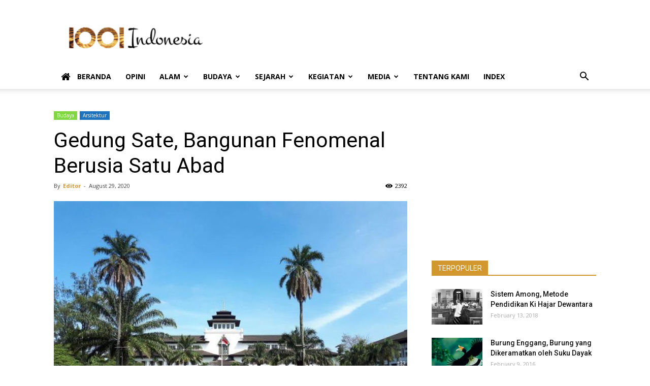

--- FILE ---
content_type: text/html; charset=utf-8
request_url: https://www.google.com/recaptcha/api2/aframe
body_size: 267
content:
<!DOCTYPE HTML><html><head><meta http-equiv="content-type" content="text/html; charset=UTF-8"></head><body><script nonce="OKbsqW0EcL9DcYSTH3v1Nw">/** Anti-fraud and anti-abuse applications only. See google.com/recaptcha */ try{var clients={'sodar':'https://pagead2.googlesyndication.com/pagead/sodar?'};window.addEventListener("message",function(a){try{if(a.source===window.parent){var b=JSON.parse(a.data);var c=clients[b['id']];if(c){var d=document.createElement('img');d.src=c+b['params']+'&rc='+(localStorage.getItem("rc::a")?sessionStorage.getItem("rc::b"):"");window.document.body.appendChild(d);sessionStorage.setItem("rc::e",parseInt(sessionStorage.getItem("rc::e")||0)+1);localStorage.setItem("rc::h",'1762898413804');}}}catch(b){}});window.parent.postMessage("_grecaptcha_ready", "*");}catch(b){}</script></body></html>

--- FILE ---
content_type: text/plain
request_url: https://www.google-analytics.com/j/collect?v=1&_v=j102&a=270097497&t=pageview&_s=1&dl=https%3A%2F%2F1001indonesia.net%2Fgedung-sate-bangunan-fenomenal-berusia-satu-abad%2F&ul=en-us%40posix&dt=Gedung%20Sate%2C%20Bangunan%20Fenomenal%20Berusia%20Satu%20Abad&sr=1280x720&vp=1280x720&_u=IEBAAEABAAAAACAAI~&jid=547054885&gjid=1756506032&cid=380680137.1762898412&tid=UA-72034638-1&_gid=704789193.1762898412&_r=1&_slc=1&z=2069118388
body_size: -452
content:
2,cG-PWRYXVZ7QW